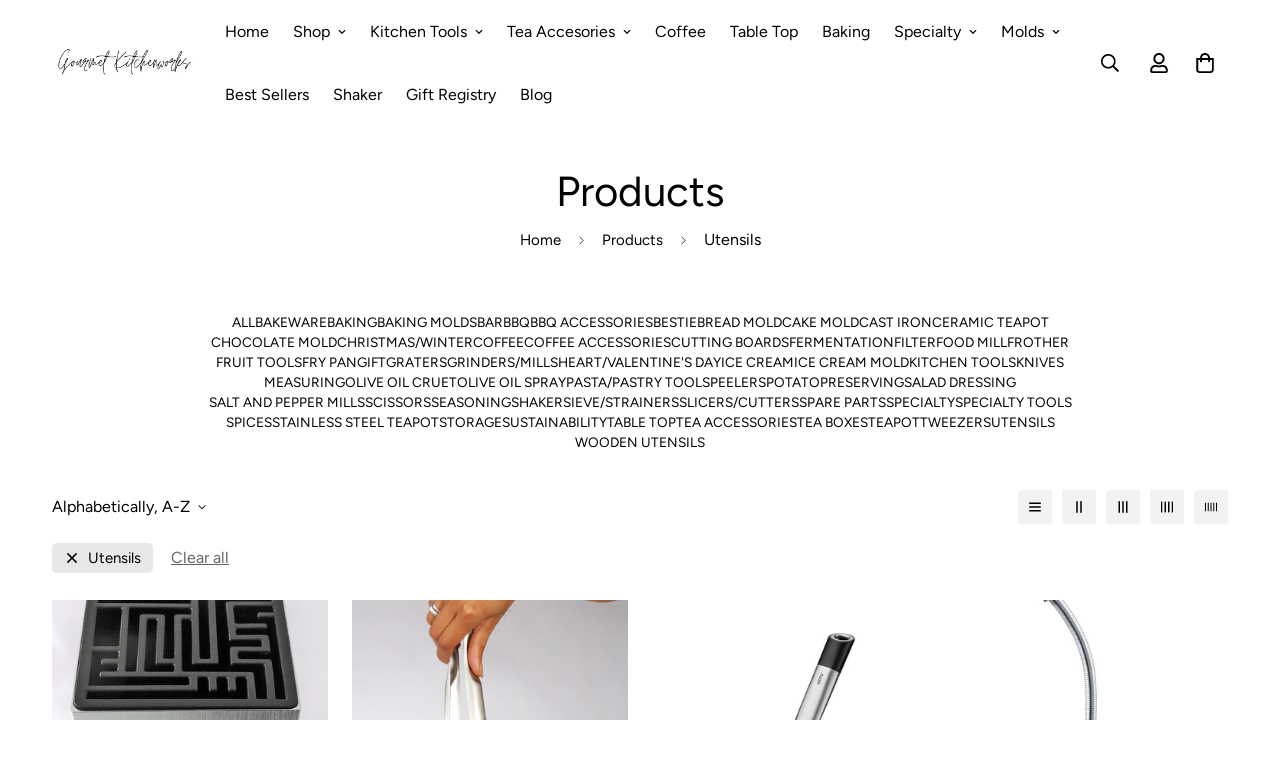

--- FILE ---
content_type: text/javascript; charset=utf-8
request_url: https://gourmetkitchenworks.com/products/amaze-knife-block.js
body_size: -125
content:
{"id":7639839408369,"title":"Amaze Knife Block","handle":"amaze-knife-block","description":"Aluminum Knife Block - perfect for keeping knives free of germs! Instead of wood that can harbor mold and bacteria, this knife block keeps the knives suspended in air!  It is sleek and modern!  The perfect addition to any kitchen. Not suitable for 10\" or greater length knives.","published_at":"2022-04-19T13:59:28-05:00","created_at":"2022-04-19T13:59:26-05:00","vendor":"Gourmet Kitchenworks","type":"","tags":["Slicers\/Cutters","Specialty","Specialty Tools","Table Top","Utensils"],"price":5000,"price_min":5000,"price_max":5000,"available":true,"price_varies":false,"compare_at_price":null,"compare_at_price_min":0,"compare_at_price_max":0,"compare_at_price_varies":false,"variants":[{"id":42710837264625,"title":"Default Title","option1":"Default Title","option2":null,"option3":null,"sku":"4368","requires_shipping":true,"taxable":true,"featured_image":null,"available":true,"name":"Amaze Knife Block","public_title":null,"options":["Default Title"],"price":5000,"weight":0,"compare_at_price":null,"inventory_management":"shopify","barcode":"","requires_selling_plan":false,"selling_plan_allocations":[]}],"images":["\/\/cdn.shopify.com\/s\/files\/1\/0420\/0726\/5434\/products\/amaze1.jpg?v=1650394767","\/\/cdn.shopify.com\/s\/files\/1\/0420\/0726\/5434\/products\/anaze1.jpg?v=1650394768","\/\/cdn.shopify.com\/s\/files\/1\/0420\/0726\/5434\/products\/Amaze2.jpg?v=1650394769"],"featured_image":"\/\/cdn.shopify.com\/s\/files\/1\/0420\/0726\/5434\/products\/amaze1.jpg?v=1650394767","options":[{"name":"Title","position":1,"values":["Default Title"]}],"url":"\/products\/amaze-knife-block","media":[{"alt":null,"id":29648038822129,"position":1,"preview_image":{"aspect_ratio":0.735,"height":2829,"width":2079,"src":"https:\/\/cdn.shopify.com\/s\/files\/1\/0420\/0726\/5434\/products\/amaze1.jpg?v=1650394767"},"aspect_ratio":0.735,"height":2829,"media_type":"image","src":"https:\/\/cdn.shopify.com\/s\/files\/1\/0420\/0726\/5434\/products\/amaze1.jpg?v=1650394767","width":2079},{"alt":null,"id":29648038854897,"position":2,"preview_image":{"aspect_ratio":0.75,"height":4896,"width":3672,"src":"https:\/\/cdn.shopify.com\/s\/files\/1\/0420\/0726\/5434\/products\/anaze1.jpg?v=1650394768"},"aspect_ratio":0.75,"height":4896,"media_type":"image","src":"https:\/\/cdn.shopify.com\/s\/files\/1\/0420\/0726\/5434\/products\/anaze1.jpg?v=1650394768","width":3672},{"alt":null,"id":29648038887665,"position":3,"preview_image":{"aspect_ratio":0.788,"height":3647,"width":2873,"src":"https:\/\/cdn.shopify.com\/s\/files\/1\/0420\/0726\/5434\/products\/Amaze2.jpg?v=1650394769"},"aspect_ratio":0.788,"height":3647,"media_type":"image","src":"https:\/\/cdn.shopify.com\/s\/files\/1\/0420\/0726\/5434\/products\/Amaze2.jpg?v=1650394769","width":2873}],"requires_selling_plan":false,"selling_plan_groups":[]}

--- FILE ---
content_type: text/javascript
request_url: https://gourmetkitchenworks.com/cdn/shop/t/4/assets/footer.min.js?v=118816870967482852621719499825
body_size: 2625
content:
(()=>{var t={3578:(t,e,o)=>{var n=o(3745),i=o(2178).each;function s(t,e){this.query=t,this.isUnconditional=e,this.handlers=[],this.mql=window.matchMedia(t);var o=this;this.listener=function(t){o.mql=t.currentTarget||t,o.assess()},this.mql.addListener(this.listener)}s.prototype={constuctor:s,addHandler:function(t){var e=new n(t);this.handlers.push(e),this.matches()&&e.on()},removeHandler:function(t){var e=this.handlers;i(e,(function(o,n){if(o.equals(t))return o.destroy(),!e.splice(n,1)}))},matches:function(){return this.mql.matches||this.isUnconditional},clear:function(){i(this.handlers,(function(t){t.destroy()})),this.mql.removeListener(this.listener),this.handlers.length=0},assess:function(){var t=this.matches()?"on":"off";i(this.handlers,(function(e){e[t]()}))}},t.exports=s},6779:(t,e,o)=>{var n=o(3578),i=o(2178),s=i.each,r=i.isFunction,c=i.isArray;function l(){if(!window.matchMedia)throw new Error("matchMedia not present, legacy browsers require a polyfill");this.queries={},this.browserIsIncapable=!window.matchMedia("only all").matches}l.prototype={constructor:l,register:function(t,e,o){var i=this.queries,l=o&&this.browserIsIncapable;return i[t]||(i[t]=new n(t,l)),r(e)&&(e={match:e}),c(e)||(e=[e]),s(e,(function(e){r(e)&&(e={match:e}),i[t].addHandler(e)})),this},unregister:function(t,e){var o=this.queries[t];return o&&(e?o.removeHandler(e):(o.clear(),delete this.queries[t])),this}},t.exports=l},3745:t=>{function e(t){this.options=t,!t.deferSetup&&this.setup()}e.prototype={constructor:e,setup:function(){this.options.setup&&this.options.setup(),this.initialised=!0},on:function(){!this.initialised&&this.setup(),this.options.match&&this.options.match()},off:function(){this.options.unmatch&&this.options.unmatch()},destroy:function(){this.options.destroy?this.options.destroy():this.off()},equals:function(t){return this.options===t||this.options.match===t}},t.exports=e},2178:t=>{t.exports={isFunction:function(t){return"function"==typeof t},isArray:function(t){return"[object Array]"===Object.prototype.toString.apply(t)},each:function(t,e){for(var o=0,n=t.length;o<n&&!1!==e(t[o],o);o++);}}},1179:(t,e,o)=>{var n=o(6779);t.exports=new n}},e={};function o(n){var i=e[n];if(void 0!==i)return i.exports;var s=e[n]={exports:{}};return t[n](s,s.exports,o),s.exports}o.n=t=>{var e=t&&t.__esModule?()=>t.default:()=>t;return o.d(e,{a:e}),e},o.d=(t,e)=>{for(var n in e)o.o(e,n)&&!o.o(t,n)&&Object.defineProperty(t,n,{enumerable:!0,get:e[n]})},o.o=(t,e)=>Object.prototype.hasOwnProperty.call(t,e),(()=>{"use strict";var t="data-section-id";function e(e,o){this.container=function(e){if(!(e instanceof Element))throw new TypeError("Theme Sections: Attempted to load section. The section container provided is not a DOM element.");if(null===e.getAttribute(t))throw new Error("Theme Sections: The section container provided does not have an id assigned to the "+t+" attribute.");return e}(e),this.id=e.getAttribute(t),this.extensions=[],Object.assign(this,function(t){if(void 0!==t&&"object"!=typeof t||null===t)throw new TypeError("Theme Sections: The properties object provided is not a valid");return t}(o)),this.onLoad()}e.prototype={onLoad:Function.prototype,onUnload:Function.prototype,onSelect:Function.prototype,onDeselect:Function.prototype,onBlockSelect:Function.prototype,onBlockDeselect:Function.prototype,extend:function(t){this.extensions.push(t);var e=Object.assign({},t);delete e.init,Object.assign(this,e),"function"==typeof t.init&&t.init.apply(this)}},"function"!=typeof Object.assign&&Object.defineProperty(Object,"assign",{value:function(t){if(null==t)throw new TypeError("Cannot convert undefined or null to object");for(var e=Object(t),o=1;o<arguments.length;o++){var n=arguments[o];if(null!=n)for(var i in n)Object.prototype.hasOwnProperty.call(n,i)&&(e[i]=n[i])}return e},writable:!0,configurable:!0});var n="data-section-type",i="data-section-id";window.Shopify=window.Shopify||{},window.Shopify.theme=window.Shopify.theme||{},window.Shopify.theme.sections=window.Shopify.theme.sections||{};var s=window.Shopify.theme.sections.registered=window.Shopify.theme.sections.registered||{},r=window.Shopify.theme.sections.instances=window.Shopify.theme.sections.instances||[];function c(t,e){t=u(t),void 0===e&&(e=document.querySelectorAll("["+n+"]")),e=d(e),t.forEach((function(t){var o=s[t];void 0!==o&&(e=e.filter((function(e){return!(l(e).length>0)&&(null!==e.getAttribute(n)&&(e.getAttribute(n)!==t||(r.push(new o(e)),!1)))})))}))}function l(t){var e=[];if(NodeList.prototype.isPrototypeOf(t)||Array.isArray(t))var o=t[0];if(t instanceof Element||o instanceof Element)d(t).forEach((function(t){e=e.concat(r.filter((function(e){return e.container===t})))}));else if("string"==typeof t||"string"==typeof o){u(t).forEach((function(t){e=e.concat(r.filter((function(e){return e.type===t})))}))}return e}function a(t){for(var e,o=0;o<r.length;o++)if(r[o].id===t){e=r[o];break}return e}function u(t){return"*"===t?t=Object.keys(s):"string"==typeof t?t=[t]:t.constructor===e?t=[t.prototype.type]:Array.isArray(t)&&t[0].constructor===e&&(t=t.map((function(t){return t.prototype.type}))),t=t.map((function(t){return t.toLowerCase()}))}function d(t){return NodeList.prototype.isPrototypeOf(t)&&t.length>0?t=Array.prototype.slice.call(t):NodeList.prototype.isPrototypeOf(t)&&0===t.length||null===t?t=[]:!Array.isArray(t)&&t instanceof Element&&(t=[t]),t}function h(t){return h="function"==typeof Symbol&&"symbol"==typeof Symbol.iterator?function(t){return typeof t}:function(t){return t&&"function"==typeof Symbol&&t.constructor===Symbol&&t!==Symbol.prototype?"symbol":typeof t},h(t)}function p(t){var e=function(t,e){if("object"!==h(t)||null===t)return t;var o=t[Symbol.toPrimitive];if(void 0!==o){var n=o.call(t,e||"default");if("object"!==h(n))return n;throw new TypeError("@@toPrimitive must return a primitive value.")}return("string"===e?String:Number)(t)}(t,"string");return"symbol"===h(e)?e:String(e)}function f(t,e,o){return(e=p(e))in t?Object.defineProperty(t,e,{value:o,enumerable:!0,configurable:!0,writable:!0}):t[e]=o,t}window.Shopify.designMode&&(document.addEventListener("shopify:section:load",(function(t){var e=t.detail.sectionId,o=t.target.querySelector("["+i+'="'+e+'"]');null!==o&&c(o.getAttribute(n),o)})),document.addEventListener("shopify:section:unload",(function(t){var e=t.detail.sectionId,o=t.target.querySelector("["+i+'="'+e+'"]');"object"==typeof l(o)[0]&&l(o).forEach((function(t){var e=r.map((function(t){return t.id})).indexOf(t.id);r.splice(e,1),t.onUnload()}))})),document.addEventListener("shopify:section:select",(function(t){var e=a(t.detail.sectionId);"object"==typeof e&&e.onSelect(t)})),document.addEventListener("shopify:section:deselect",(function(t){var e=a(t.detail.sectionId);"object"==typeof e&&e.onDeselect(t)})),document.addEventListener("shopify:block:select",(function(t){var e=a(t.detail.sectionId);"object"==typeof e&&e.onBlockSelect(t)})),document.addEventListener("shopify:block:deselect",(function(t){var e=a(t.detail.sectionId);"object"==typeof e&&e.onBlockDeselect(t)})));const y=t=>{let{context:e=document.documentElement,event:o="click",selector:n,handler:i,capture:s=!1}=t;const r=function(t){for(let e=t.target;e&&e!==this;e=e.parentNode)if(e.matches(n)){i.call(e,t,e);break}};return e.addEventListener(o,r,s),()=>{e.removeEventListener(o,r,s)}};class v{constructor(t){let e=arguments.length>1&&void 0!==arguments[1]?arguments[1]:this.defaultOptions;f(this,"defaultOptions",{presetContentHeight:!1,duration:300,callback:()=>{}}),f(this,"selectors",{items:[".sf__accordion-item"],buttons:[".sf__accordion-button"],contents:[".sf__accordion-content"]}),f(this,"openClass","open"),f(this,"initClass","acc-initialized"),f(this,"removeEvents",null),f(this,"destroy",(()=>{this.removeEvents(),window.removeEventListener("resize",this.debouncedSetContentHeight)})),f(this,"setContentOpacity",(()=>{this.domNodes.contents.forEach((t=>t.style.opacity=1))})),f(this,"setItemOverflowState",(()=>{var t,e;null===(t=this.domNodes)||void 0===t||null===(e=t.items)||void 0===e||e.forEach(((t,e)=>{var o,n,i,s,r,c;let l=null===(o=this.domNodes)||void 0===o||null===(n=o.contents)||void 0===n?void 0:n[e];const a=null!=t&&null!==(i=t.classList)&&void 0!==i&&null!==(s=i.contains)&&void 0!==s&&s.call(i,this.openClass)?"remove":"add";null==l||null===(r=l.classList)||void 0===r||null===(c=r[a])||void 0===c||c.call(r,"overflow-hidden")}))})),f(this,"setContentHeight",(()=>{this.domNodes=queryDomNodes(this.selectors,this.container);const{items:t,contents:e}=this.domNodes;t.forEach(((t,o)=>{var n,i;let s=(null==e?void 0:e[o]).querySelectorAll("img");if(null!=t&&t.classList.contains(this.openClass)){var r,c,l;null==t||null===(r=t.style)||void 0===r||r.setProperty("--content-max-height","auto");const n=null==e||null===(c=e[o])||void 0===c?void 0:c.scrollHeight;null==t||null===(l=t.style)||void 0===l||l.setProperty("--content-max-height",`${n}px`),s.length>0&&s.forEach((t=>{t.setAttribute("loading","lazy"),t.setAttribute("width",t.width),t.setAttribute("height",t.height),t.setAttribute("src",`${t.src}&width=${t.width+100}`)}))}else{var a;null==t||null===(a=t.style)||void 0===a||a.setProperty("--content-max-height",0)}null==e||null===(n=e[o])||void 0===n||null===(i=n.classList)||void 0===i||i.add("max-height-set")})),this.setItemOverflowState(),this.setContentOpacity()})),f(this,"toggle",(t=>{var e,o,n,i,s,r,c,l,a;const u=null===(e=this.domNodes)||void 0===e||null===(o=e.items)||void 0===o?void 0:o[t],d=null===(n=this.domNodes)||void 0===n||null===(i=n.contents)||void 0===i?void 0:i[t],h=null==u||null===(s=u.classList)||void 0===s?void 0:s.contains(this.openClass);let p=d.querySelectorAll("img");null==u||null===(r=u.classList)||void 0===r||r.toggle(this.openClass);const f=h?0:null===(c=this.domNodes)||void 0===c||null===(l=c.contents)||void 0===l||null===(a=l[t])||void 0===a?void 0:a.scrollHeight;var y;(null==u||u.style.setProperty("--content-max-height",`${f}px`),p.length>0&&p.forEach((t=>{t.setAttribute("loading","lazy"),t.setAttribute("width",t.width),t.setAttribute("height",t.height),t.setAttribute("src",`${t.src}&width=${t.width+100}`)})),h)?null==d||null===(y=d.classList)||void 0===y||y.add("overflow-hidden"):setTimeout((()=>{var t;null==d||null===(t=d.classList)||void 0===t||t.remove("overflow-hidden")}),350)})),t&&!t.classList.contains(this.initClass)&&(this.container=t,this.domNodes=queryDomNodes(this.selectors,this.container),this.options=Object.assign({},this.defaultOptions,e),this.debouncedSetContentHeight=debounce(this.setContentHeight.bind(this),300),this.init())}init(){var t,e;null===(t=this.container)||void 0===t||null===(e=t.style)||void 0===e||e.setProperty("--duration",` ${this.options.duration}ms`),this.removeEvents=y({context:this.container,selector:this.selectors.buttons[0],handler:(t,e)=>{e.classList.add("pointer-events-none");const o=this.domNodes.buttons.indexOf(e);this.toggle(o),setTimeout((()=>{e.classList.remove("pointer-events-none")}),350)}}),this.options.presetContentHeight?window.requestAnimationFrame(this.setContentHeight):(this.setItemOverflowState(),this.setContentOpacity()),window.addEventListener("resize",this.debouncedSetContentHeight),"function"==typeof this.options.callback&&this.options.callback(),this.container.classList.add(this.initClass)}}var m=o(1179),g=o.n(m);!function(t,o){if("string"!=typeof t)throw new TypeError("Theme Sections: The first argument for .register must be a string that specifies the type of the section being registered");if(void 0!==s[t])throw new Error('Theme Sections: A section of type "'+t+'" has already been registered. You cannot register the same section type twice');function n(t){e.call(this,t,o)}n.constructor=e,n.prototype=Object.create(e.prototype),n.prototype.type=t,s[t]=n}("footer",{onLoad:function(){g().register("screen and (max-width: 767px)",{match:()=>{var t;const e=null==this||null===(t=this.container)||void 0===t?void 0:t.querySelector(".sf-footer__accordion");e&&(this.acc=new v(e,{presetContentHeight:!0}))}})}}),c("footer")})()})();

--- FILE ---
content_type: text/javascript; charset=utf-8
request_url: https://gourmetkitchenworks.com/products/blanching-spoon-baseline-29107.js
body_size: 120
content:
{"id":5846792011930,"title":"Blanching spoon BASELINE  29107","handle":"blanching-spoon-baseline-29107","description":"\u003cp data-mce-fragment=\"1\"\u003eAlways in use in the kitchen routine: the measuring spoon. Practical, robust, durable and indispensable. Its wide stainless steel mesh strains the contents quickly\u003c\/p\u003e\n\u003cul data-mce-fragment=\"1\"\u003e\n\u003cli data-mce-fragment=\"1\"\u003estainless steel mesh strains contents quickly\u003c\/li\u003e\n\u003cli data-mce-fragment=\"1\"\u003ehangs on the kitchen rail\u003c\/li\u003e\n\u003cli data-mce-fragment=\"1\"\u003eL 12,3 cm, W 7,1 cm, H 36,3 cm\u003c\/li\u003e\n\u003cli data-mce-fragment=\"1\"\u003ehigh-grade stainless steel\u003c\/li\u003e\n\u003cli data-mce-fragment=\"1\"\u003edishwasher safe\u003c\/li\u003e\n\u003c\/ul\u003e\n\u003cp\u003e\u003cspan data-mce-fragment=\"1\"\u003eThis blanching spoon features a wide stainless steel mesh to strain liquids off quickly. Ideal for instantly plunging vegetables into ice-cold water to retain their fresh color. Made of robust stainless steel and designed to be hung on the kitchen rail, the blanching spoon is a practical kitchen assistant for daily use which should be in every kitchen.\u003c\/span\u003e\u003c\/p\u003e\n\u003cp\u003e \u003c\/p\u003e\n\u003cp\u003e\u003ca href=\"https:\/\/gourmetkitchenworks.com\/pages\/guarantees?_pos=1\u0026amp;_sid=3b64b3611\u0026amp;_ss=r\"\u003e\u003cspan data-mce-fragment=\"1\"\u003e\u003cimg alt=\"\" src=\"https:\/\/cdn.shopify.com\/s\/files\/1\/0420\/0726\/5434\/files\/5-year-garanty_82x90_002_100x100.jpg?v=1602781698\"\u003e\u003c\/span\u003e\u003c\/a\u003e\u003c\/p\u003e","published_at":"2020-10-15T13:37:24-05:00","created_at":"2020-10-15T12:38:19-05:00","vendor":"GEFU","type":"","tags":["Utensils"],"price":3995,"price_min":3995,"price_max":3995,"available":true,"price_varies":false,"compare_at_price":null,"compare_at_price_min":0,"compare_at_price_max":0,"compare_at_price_varies":false,"variants":[{"id":36754726289562,"title":"Default Title","option1":"Default Title","option2":null,"option3":null,"sku":"29107","requires_shipping":true,"taxable":true,"featured_image":null,"available":true,"name":"Blanching spoon BASELINE  29107","public_title":null,"options":["Default Title"],"price":3995,"weight":312,"compare_at_price":null,"inventory_management":"shopify","barcode":"","requires_selling_plan":false,"selling_plan_allocations":[]}],"images":["\/\/cdn.shopify.com\/s\/files\/1\/0420\/0726\/5434\/products\/29107-gefu-blanchierheber-baseline-01.jpg?v=1602783500"],"featured_image":"\/\/cdn.shopify.com\/s\/files\/1\/0420\/0726\/5434\/products\/29107-gefu-blanchierheber-baseline-01.jpg?v=1602783500","options":[{"name":"Title","position":1,"values":["Default Title"]}],"url":"\/products\/blanching-spoon-baseline-29107","media":[{"alt":null,"id":11835284881562,"position":1,"preview_image":{"aspect_ratio":0.667,"height":1200,"width":800,"src":"https:\/\/cdn.shopify.com\/s\/files\/1\/0420\/0726\/5434\/products\/29107-gefu-blanchierheber-baseline-01.jpg?v=1602783500"},"aspect_ratio":0.667,"height":1200,"media_type":"image","src":"https:\/\/cdn.shopify.com\/s\/files\/1\/0420\/0726\/5434\/products\/29107-gefu-blanchierheber-baseline-01.jpg?v=1602783500","width":800}],"requires_selling_plan":false,"selling_plan_groups":[]}

--- FILE ---
content_type: text/javascript; charset=utf-8
request_url: https://gourmetkitchenworks.com/products/cheese-slicer-primeline.js
body_size: 576
content:
{"id":5624297914522,"title":"Cheese Slicer 29217","handle":"cheese-slicer-primeline","description":"\u003cp\u003eUse this cheese slicer to effortlessly and quickly produce Parmesan flakes or evenly sliced Gruyère. Also suitable for chocolate!\u003c\/p\u003e\n\u003cp\u003e- For hard and semi-hard cheese\u003cbr\u003e - Ergonomically shaped handle\u003cbr\u003e - L 7,5 cm, W 2,9 cm, H 22,8 cm\u003cbr\u003e - High-grade stainless steel \/ plastic\u003cbr\u003e - Dishwasher safe\u003c\/p\u003e\n\u003cp\u003e\u003ca href=\"https:\/\/gourmetkitchenworks.com\/pages\/guarantees?_pos=1\u0026amp;_sid=3b64b3611\u0026amp;_ss=r\"\u003e\u003cimg alt=\"\" src=\"https:\/\/cdn.shopify.com\/s\/files\/1\/0420\/0726\/5434\/files\/20-year.garanty_100x100.jpg?v=1602778985\"\u003e\u003c\/a\u003e\u003c\/p\u003e","published_at":"2020-08-14T16:35:35-05:00","created_at":"2020-08-14T16:35:35-05:00","vendor":"GEFU","type":"Slicers","tags":["Slicers\/Cutters","Utensils"],"price":1995,"price_min":1995,"price_max":1995,"available":true,"price_varies":false,"compare_at_price":null,"compare_at_price_min":0,"compare_at_price_max":0,"compare_at_price_varies":false,"variants":[{"id":35746882388122,"title":"Default Title","option1":"Default Title","option2":null,"option3":null,"sku":"29217","requires_shipping":true,"taxable":true,"featured_image":null,"available":true,"name":"Cheese Slicer 29217","public_title":null,"options":["Default Title"],"price":1995,"weight":255,"compare_at_price":null,"inventory_management":"shopify","barcode":"4006664292177","requires_selling_plan":false,"selling_plan_allocations":[]}],"images":["\/\/cdn.shopify.com\/s\/files\/1\/0420\/0726\/5434\/products\/29217-gefu-kaesehobel-primeline-01.jpg?v=1597440935"],"featured_image":"\/\/cdn.shopify.com\/s\/files\/1\/0420\/0726\/5434\/products\/29217-gefu-kaesehobel-primeline-01.jpg?v=1597440935","options":[{"name":"Title","position":1,"values":["Default Title"]}],"url":"\/products\/cheese-slicer-primeline","media":[{"alt":null,"id":10777106808986,"position":1,"preview_image":{"aspect_ratio":0.667,"height":1800,"width":1200,"src":"https:\/\/cdn.shopify.com\/s\/files\/1\/0420\/0726\/5434\/products\/29217-gefu-kaesehobel-primeline-01.jpg?v=1597440935"},"aspect_ratio":0.667,"height":1800,"media_type":"image","src":"https:\/\/cdn.shopify.com\/s\/files\/1\/0420\/0726\/5434\/products\/29217-gefu-kaesehobel-primeline-01.jpg?v=1597440935","width":1200}],"requires_selling_plan":false,"selling_plan_groups":[]}

--- FILE ---
content_type: text/javascript; charset=utf-8
request_url: https://gourmetkitchenworks.com/products/apple-corer-primeline.js
body_size: -47
content:
{"id":5624297947290,"title":"Apple Corer 29218","handle":"apple-corer-primeline","description":"\u003cp\u003eThis apple corer cores apples and pears cleanly and quickly. The serrated cutting edge glides effortlessly into fruit flesh and removes fruit cores. Essential when baking apples but also for pears filled with cranberries, for example with wild game meat.\u003c\/p\u003e\n\u003cp\u003e- Serrated cutting edge for effortless coring\u003cbr\u003e - 2,0 cm, L 2,2 cm, W 2,4 cm, H 22,8 cm\u003cbr\u003e - High-grade stainless steel \/ plastic\u003cbr\u003e - Dishwasher safe\u003c\/p\u003e\n\u003cp\u003e\u003ca href=\"https:\/\/gourmetkitchenworks.com\/pages\/guarantees?_pos=1\u0026amp;_sid=3b64b3611\u0026amp;_ss=r\"\u003e\u003cimg alt=\"\" src=\"https:\/\/cdn.shopify.com\/s\/files\/1\/0420\/0726\/5434\/files\/20-year.garanty_100x100.jpg?v=1602778985\"\u003e\u003c\/a\u003e\u003c\/p\u003e","published_at":"2020-08-14T16:35:37-05:00","created_at":"2020-08-14T16:35:37-05:00","vendor":"GEFU","type":"Fruit Tools","tags":["Fruit Tools","Utensils"],"price":1995,"price_min":1995,"price_max":1995,"available":true,"price_varies":false,"compare_at_price":null,"compare_at_price_min":0,"compare_at_price_max":0,"compare_at_price_varies":false,"variants":[{"id":35746882420890,"title":"Default Title","option1":"Default Title","option2":null,"option3":null,"sku":"29218","requires_shipping":true,"taxable":true,"featured_image":null,"available":true,"name":"Apple Corer 29218","public_title":null,"options":["Default Title"],"price":1995,"weight":255,"compare_at_price":null,"inventory_management":"shopify","barcode":"4006664292184","requires_selling_plan":false,"selling_plan_allocations":[]}],"images":["\/\/cdn.shopify.com\/s\/files\/1\/0420\/0726\/5434\/products\/29218-gefu-apfelentkerner-primeline-01.jpg?v=1597440937"],"featured_image":"\/\/cdn.shopify.com\/s\/files\/1\/0420\/0726\/5434\/products\/29218-gefu-apfelentkerner-primeline-01.jpg?v=1597440937","options":[{"name":"Title","position":1,"values":["Default Title"]}],"url":"\/products\/apple-corer-primeline","media":[{"alt":null,"id":10777106972826,"position":1,"preview_image":{"aspect_ratio":0.667,"height":1800,"width":1200,"src":"https:\/\/cdn.shopify.com\/s\/files\/1\/0420\/0726\/5434\/products\/29218-gefu-apfelentkerner-primeline-01.jpg?v=1597440937"},"aspect_ratio":0.667,"height":1800,"media_type":"image","src":"https:\/\/cdn.shopify.com\/s\/files\/1\/0420\/0726\/5434\/products\/29218-gefu-apfelentkerner-primeline-01.jpg?v=1597440937","width":1200}],"requires_selling_plan":false,"selling_plan_groups":[]}

--- FILE ---
content_type: text/javascript; charset=utf-8
request_url: https://gourmetkitchenworks.com/products/baster-for-roasting.js
body_size: 664
content:
{"id":5545246785690,"title":"Baster for Roasting 21710","handle":"baster-for-roasting","description":"\u003cp\u003eGravy or marinades ensure an incomparable tender spicy meat. With the baster for roasting, delicious meat dishes can be brilliantly be refined.\u003c\/p\u003e\n\u003cp\u003e- Marinades\/roasting juices are drawn up easily by means of the pipette function\u003cbr\u003e - Scale on the baster for precise dosing\u003cbr\u003e - Incl. cleaning brush\u003cbr\u003e - L 28,0 cm, W 6,1 cm, H 5,9 cm\u003cbr\u003e - Plastic\u003cbr\u003e - Dishwasher safe\u003c\/p\u003e\n\u003cp\u003e\u003ca href=\"https:\/\/gourmetkitchenworks.com\/pages\/guarantees?_pos=1\u0026amp;_sid=3b64b3611\u0026amp;_ss=r\"\u003e\u003cimg alt=\"\" src=\"https:\/\/cdn.shopify.com\/s\/files\/1\/0420\/0726\/5434\/files\/5-year-garanty_82x90_100x100_54c11a5d-659a-4ffa-8a82-629a325fc92b_480x480.jpg?v=1630716120\"\u003e\u003c\/a\u003e\u003c\/p\u003e","published_at":"2020-07-27T09:27:53-05:00","created_at":"2020-07-27T09:27:53-05:00","vendor":"GEFU","type":"Utensils","tags":["Utensils"],"price":3495,"price_min":3495,"price_max":3495,"available":true,"price_varies":false,"compare_at_price":null,"compare_at_price_min":0,"compare_at_price_max":0,"compare_at_price_varies":false,"variants":[{"id":35409141694618,"title":"Default Title","option1":"Default Title","option2":null,"option3":null,"sku":"21710","requires_shipping":true,"taxable":true,"featured_image":null,"available":true,"name":"Baster for Roasting 21710","public_title":null,"options":["Default Title"],"price":3495,"weight":136,"compare_at_price":null,"inventory_management":"shopify","barcode":"4006664217101","requires_selling_plan":false,"selling_plan_allocations":[]}],"images":["\/\/cdn.shopify.com\/s\/files\/1\/0420\/0726\/5434\/products\/21710_Bratenspritze_Freisteller_GEFU.jpg?v=1595860073","\/\/cdn.shopify.com\/s\/files\/1\/0420\/0726\/5434\/products\/21710_Bratenspritze_Ambiente_GEFU.jpg?v=1595860073"],"featured_image":"\/\/cdn.shopify.com\/s\/files\/1\/0420\/0726\/5434\/products\/21710_Bratenspritze_Freisteller_GEFU.jpg?v=1595860073","options":[{"name":"Title","position":1,"values":["Default Title"]}],"url":"\/products\/baster-for-roasting","media":[{"alt":null,"id":10424478859418,"position":1,"preview_image":{"aspect_ratio":1.584,"height":3228,"width":5112,"src":"https:\/\/cdn.shopify.com\/s\/files\/1\/0420\/0726\/5434\/products\/21710_Bratenspritze_Freisteller_GEFU.jpg?v=1595860073"},"aspect_ratio":1.584,"height":3228,"media_type":"image","src":"https:\/\/cdn.shopify.com\/s\/files\/1\/0420\/0726\/5434\/products\/21710_Bratenspritze_Freisteller_GEFU.jpg?v=1595860073","width":5112},{"alt":null,"id":10424478892186,"position":2,"preview_image":{"aspect_ratio":1.33,"height":3804,"width":5058,"src":"https:\/\/cdn.shopify.com\/s\/files\/1\/0420\/0726\/5434\/products\/21710_Bratenspritze_Ambiente_GEFU.jpg?v=1595860073"},"aspect_ratio":1.33,"height":3804,"media_type":"image","src":"https:\/\/cdn.shopify.com\/s\/files\/1\/0420\/0726\/5434\/products\/21710_Bratenspritze_Ambiente_GEFU.jpg?v=1595860073","width":5058}],"requires_selling_plan":false,"selling_plan_groups":[]}

--- FILE ---
content_type: text/javascript; charset=utf-8
request_url: https://gourmetkitchenworks.com/products/bell-corkscrew-degusto.js
body_size: 371
content:
{"id":8409093669105,"title":"Bell Corkscrew DEGUSTO","handle":"bell-corkscrew-degusto","description":"\u003cdiv class=\"product-detail-description-text mb-0\" itemprop=\"description\" _mstvisible=\"3\"\u003e\n\u003cspan _mstmutation=\"1\" _msttexthash=\"381205201\" _msthash=\"177\" _mstvisible=\"4\"\u003eWith the bell corkscrew, wine bottles can be opened gently in no time at all, both with natural and plastic corks. A simple and energy-saving application is made possible by the coated, sharp spindle and turning in only one direction. • Automatic opening mechanism for energy-saving application\u003cbr _mstmutation=\"1\" _istranslated=\"1\"\u003e• Sharp spindle with non-stick Teflon coating\u003cbr _mstmutation=\"1\" _istranslated=\"1\"\u003e• Self-pulling effect • Optimal positioning on the neck of the bottle This combines an elegant, matt chrome-plated look with high practical value: whether natural or plastic corks, the Teflon-coated spindle slides in and out again effortlessly. By turning exclusively in one direction, the handling of the bell corkscrew is very easy - so wine bottles can be uncorked quickly with little effort.\u003c\/span\u003e\n\u003cp _mstvisible=\"4\"\u003e \u003c\/p\u003e\n\u003cp _mstvisible=\"4\"\u003e \u003c\/p\u003e\n\u003c\/div\u003e\n\u003cdiv _mstvisible=\"3\"\u003e\n\u003cul _mstvisible=\"4\"\u003e\n\u003cli _msttexthash=\"845455\" _msthash=\"178\" _mstvisible=\"5\"\u003eMaterials: die-cast zinc \/ plastic\u003c\/li\u003e\n\u003cli _msttexthash=\"350766\" _msthash=\"179\" _mstvisible=\"5\"\u003eNot dishwasher safe\u003c\/li\u003e\n\u003cli _msttexthash=\"702429\" _msthash=\"180\" _mstvisible=\"5\"\u003eDimensions (L\/W\/H in cm): 7 x 3.5 x 14.5\u003c\/li\u003e\n\u003cli _msttexthash=\"232661\" _msthash=\"181\" _mstvisible=\"5\"\u003eWeight (in kg): 0.2\u003c\/li\u003e\n\u003c\/ul\u003e\n\u003c\/div\u003e\n\u003c!----\u003e","published_at":"2024-06-12T14:45:49-05:00","created_at":"2024-06-12T14:45:49-05:00","vendor":"GEFU","type":"Bar","tags":["Bar","Utensils"],"price":4995,"price_min":4995,"price_max":4995,"available":true,"price_varies":false,"compare_at_price":null,"compare_at_price_min":0,"compare_at_price_max":0,"compare_at_price_varies":false,"variants":[{"id":45070252343537,"title":"Default Title","option1":"Default Title","option2":null,"option3":null,"sku":"15480","requires_shipping":true,"taxable":true,"featured_image":null,"available":true,"name":"Bell Corkscrew DEGUSTO","public_title":null,"options":["Default Title"],"price":4995,"weight":680,"compare_at_price":null,"inventory_management":"shopify","barcode":"4006664154802","requires_selling_plan":false,"selling_plan_allocations":[]}],"images":["\/\/cdn.shopify.com\/s\/files\/1\/0420\/0726\/5434\/files\/15480-GEFU-Glockenkorkenzieher-DEGUSTO-01_1920x1920_0f5c0fc7-a204-45ed-99b3-eeb078536e9f.jpg?v=1718221451","\/\/cdn.shopify.com\/s\/files\/1\/0420\/0726\/5434\/files\/15480-GEFU-Glockenkorkenzieher-DEGUSTO-02_1920x1920_7c03c8f5-5db1-4487-ab96-acb194722aab.jpg?v=1718221463"],"featured_image":"\/\/cdn.shopify.com\/s\/files\/1\/0420\/0726\/5434\/files\/15480-GEFU-Glockenkorkenzieher-DEGUSTO-01_1920x1920_0f5c0fc7-a204-45ed-99b3-eeb078536e9f.jpg?v=1718221451","options":[{"name":"Title","position":1,"values":["Default Title"]}],"url":"\/products\/bell-corkscrew-degusto","media":[{"alt":null,"id":34075154678001,"position":1,"preview_image":{"aspect_ratio":0.898,"height":1200,"width":1078,"src":"https:\/\/cdn.shopify.com\/s\/files\/1\/0420\/0726\/5434\/files\/15480-GEFU-Glockenkorkenzieher-DEGUSTO-01_1920x1920_0f5c0fc7-a204-45ed-99b3-eeb078536e9f.jpg?v=1718221451"},"aspect_ratio":0.898,"height":1200,"media_type":"image","src":"https:\/\/cdn.shopify.com\/s\/files\/1\/0420\/0726\/5434\/files\/15480-GEFU-Glockenkorkenzieher-DEGUSTO-01_1920x1920_0f5c0fc7-a204-45ed-99b3-eeb078536e9f.jpg?v=1718221451","width":1078},{"alt":null,"id":34075155661041,"position":2,"preview_image":{"aspect_ratio":1.5,"height":800,"width":1200,"src":"https:\/\/cdn.shopify.com\/s\/files\/1\/0420\/0726\/5434\/files\/15480-GEFU-Glockenkorkenzieher-DEGUSTO-02_1920x1920_7c03c8f5-5db1-4487-ab96-acb194722aab.jpg?v=1718221463"},"aspect_ratio":1.5,"height":800,"media_type":"image","src":"https:\/\/cdn.shopify.com\/s\/files\/1\/0420\/0726\/5434\/files\/15480-GEFU-Glockenkorkenzieher-DEGUSTO-02_1920x1920_7c03c8f5-5db1-4487-ab96-acb194722aab.jpg?v=1718221463","width":1200}],"requires_selling_plan":false,"selling_plan_groups":[]}

--- FILE ---
content_type: text/javascript; charset=utf-8
request_url: https://gourmetkitchenworks.com/products/can-opener-safe.js
body_size: 35
content:
{"id":5914041090202,"title":"Can Opener Safe","handle":"can-opener-safe","description":"\u003cp data-mce-fragment=\"1\"\u003eThe cutting tool safely opens the lid without sharp edges. The lid can be reused.\u003c\/p\u003e\n\u003cul data-mce-fragment=\"1\"\u003e\n\u003cli data-mce-fragment=\"1\"\u003eL 22,0 cm, W 10,7 cm, H 4,8 cm\u003c\/li\u003e\n\u003cli data-mce-fragment=\"1\"\u003ehigh-grade stainless steel \/ plastic\u003c\/li\u003e\n\u003c\/ul\u003e\n\u003cp\u003e\u003ca href=\"https:\/\/gourmetkitchenworks.com\/pages\/guarantees?_pos=1\u0026amp;_sid=f84faafee\u0026amp;_ss=\"\u003e\u003cimg alt=\"\" src=\"https:\/\/cdn.shopify.com\/s\/files\/1\/0420\/0726\/5434\/files\/20-year.garanty_939c8975-e090-419a-9cc8-9e53b08ced03_100x100.jpg?v=1604785628\"\u003e\u003c\/a\u003e\u003c\/p\u003e","published_at":"2020-11-09T08:15:38-06:00","created_at":"2020-11-09T08:15:36-06:00","vendor":"Gourmet Kitchenworks","type":"","tags":["Specialty Tools","Utensils"],"price":4695,"price_min":4695,"price_max":4695,"available":true,"price_varies":false,"compare_at_price":null,"compare_at_price_min":0,"compare_at_price_max":0,"compare_at_price_varies":false,"variants":[{"id":37006583824538,"title":"Default Title","option1":"Default Title","option2":null,"option3":null,"sku":"13470","requires_shipping":true,"taxable":true,"featured_image":null,"available":true,"name":"Can Opener Safe","public_title":null,"options":["Default Title"],"price":4695,"weight":312,"compare_at_price":null,"inventory_management":"shopify","barcode":"","requires_selling_plan":false,"selling_plan_allocations":[]}],"images":["\/\/cdn.shopify.com\/s\/files\/1\/0420\/0726\/5434\/products\/13470-gefu-dosenoeffner-cando-05.jpg?v=1604931339","\/\/cdn.shopify.com\/s\/files\/1\/0420\/0726\/5434\/products\/13470-gefu-dosenoeffner-cando-04.jpg?v=1604931339","\/\/cdn.shopify.com\/s\/files\/1\/0420\/0726\/5434\/products\/13470-gefu-dosenoeffner-cando-03.jpg?v=1604931339","\/\/cdn.shopify.com\/s\/files\/1\/0420\/0726\/5434\/products\/13470-gefu-dosenoeffner-cando-02.jpg?v=1604931339","\/\/cdn.shopify.com\/s\/files\/1\/0420\/0726\/5434\/products\/13470-gefu-dosenoeffner-cando-01.jpg?v=1604931339"],"featured_image":"\/\/cdn.shopify.com\/s\/files\/1\/0420\/0726\/5434\/products\/13470-gefu-dosenoeffner-cando-05.jpg?v=1604931339","options":[{"name":"Title","position":1,"values":["Default Title"]}],"url":"\/products\/can-opener-safe","media":[{"alt":null,"id":12201415803034,"position":1,"preview_image":{"aspect_ratio":0.758,"height":1200,"width":910,"src":"https:\/\/cdn.shopify.com\/s\/files\/1\/0420\/0726\/5434\/products\/13470-gefu-dosenoeffner-cando-05.jpg?v=1604931339"},"aspect_ratio":0.758,"height":1200,"media_type":"image","src":"https:\/\/cdn.shopify.com\/s\/files\/1\/0420\/0726\/5434\/products\/13470-gefu-dosenoeffner-cando-05.jpg?v=1604931339","width":910},{"alt":null,"id":12201415835802,"position":2,"preview_image":{"aspect_ratio":1.504,"height":798,"width":1200,"src":"https:\/\/cdn.shopify.com\/s\/files\/1\/0420\/0726\/5434\/products\/13470-gefu-dosenoeffner-cando-04.jpg?v=1604931339"},"aspect_ratio":1.504,"height":798,"media_type":"image","src":"https:\/\/cdn.shopify.com\/s\/files\/1\/0420\/0726\/5434\/products\/13470-gefu-dosenoeffner-cando-04.jpg?v=1604931339","width":1200},{"alt":null,"id":12201415868570,"position":3,"preview_image":{"aspect_ratio":0.75,"height":1200,"width":900,"src":"https:\/\/cdn.shopify.com\/s\/files\/1\/0420\/0726\/5434\/products\/13470-gefu-dosenoeffner-cando-03.jpg?v=1604931339"},"aspect_ratio":0.75,"height":1200,"media_type":"image","src":"https:\/\/cdn.shopify.com\/s\/files\/1\/0420\/0726\/5434\/products\/13470-gefu-dosenoeffner-cando-03.jpg?v=1604931339","width":900},{"alt":null,"id":12201415901338,"position":4,"preview_image":{"aspect_ratio":0.838,"height":1181,"width":990,"src":"https:\/\/cdn.shopify.com\/s\/files\/1\/0420\/0726\/5434\/products\/13470-gefu-dosenoeffner-cando-02.jpg?v=1604931339"},"aspect_ratio":0.838,"height":1181,"media_type":"image","src":"https:\/\/cdn.shopify.com\/s\/files\/1\/0420\/0726\/5434\/products\/13470-gefu-dosenoeffner-cando-02.jpg?v=1604931339","width":990},{"alt":null,"id":12201415934106,"position":5,"preview_image":{"aspect_ratio":1.423,"height":843,"width":1200,"src":"https:\/\/cdn.shopify.com\/s\/files\/1\/0420\/0726\/5434\/products\/13470-gefu-dosenoeffner-cando-01.jpg?v=1604931339"},"aspect_ratio":1.423,"height":843,"media_type":"image","src":"https:\/\/cdn.shopify.com\/s\/files\/1\/0420\/0726\/5434\/products\/13470-gefu-dosenoeffner-cando-01.jpg?v=1604931339","width":1200}],"requires_selling_plan":false,"selling_plan_groups":[]}

--- FILE ---
content_type: text/javascript; charset=utf-8
request_url: https://gourmetkitchenworks.com/products/cooking-spoon-cerchio.js
body_size: 435
content:
{"id":5545236889754,"title":"Cooking Spoon - CERCHIO 14840","handle":"cooking-spoon-cerchio","description":"\u003cp\u003eThe cooking spoon adjusts wonderfully to the edges of the pot, pan and bowl, leaving nothing behind.\u003c\/p\u003e","published_at":"2020-07-27T09:23:07-05:00","created_at":"2020-07-27T09:23:07-05:00","vendor":"GEFU","type":"Utensils","tags":["Utensils"],"price":1995,"price_min":1995,"price_max":1995,"available":true,"price_varies":false,"compare_at_price":null,"compare_at_price_min":0,"compare_at_price_max":0,"compare_at_price_varies":false,"variants":[{"id":35409104142490,"title":"Default Title","option1":"Default Title","option2":null,"option3":null,"sku":"14840","requires_shipping":true,"taxable":true,"featured_image":null,"available":true,"name":"Cooking Spoon - CERCHIO 14840","public_title":null,"options":["Default Title"],"price":1995,"weight":181,"compare_at_price":null,"inventory_management":"shopify","barcode":"4006664148405","requires_selling_plan":false,"selling_plan_allocations":[]}],"images":["\/\/cdn.shopify.com\/s\/files\/1\/0420\/0726\/5434\/products\/14840__20Kochl_C3_B6ffel_Ambiente_GEFU.jpg?v=1595859787","\/\/cdn.shopify.com\/s\/files\/1\/0420\/0726\/5434\/products\/14840__20Kochl_C3_B6ffel_Freisteller_GEFU.jpg?v=1595859787","\/\/cdn.shopify.com\/s\/files\/1\/0420\/0726\/5434\/products\/14840__20Kochl_C3_B6ffel_Ambiente_GEFU2.jpg?v=1595859787"],"featured_image":"\/\/cdn.shopify.com\/s\/files\/1\/0420\/0726\/5434\/products\/14840__20Kochl_C3_B6ffel_Ambiente_GEFU.jpg?v=1595859787","options":[{"name":"Title","position":1,"values":["Default Title"]}],"url":"\/products\/cooking-spoon-cerchio","media":[{"alt":null,"id":10424385536154,"position":1,"preview_image":{"aspect_ratio":1.0,"height":2290,"width":2289,"src":"https:\/\/cdn.shopify.com\/s\/files\/1\/0420\/0726\/5434\/products\/14840__20Kochl_C3_B6ffel_Ambiente_GEFU.jpg?v=1595859787"},"aspect_ratio":1.0,"height":2290,"media_type":"image","src":"https:\/\/cdn.shopify.com\/s\/files\/1\/0420\/0726\/5434\/products\/14840__20Kochl_C3_B6ffel_Ambiente_GEFU.jpg?v=1595859787","width":2289},{"alt":null,"id":10424385568922,"position":2,"preview_image":{"aspect_ratio":4.356,"height":118,"width":514,"src":"https:\/\/cdn.shopify.com\/s\/files\/1\/0420\/0726\/5434\/products\/14840__20Kochl_C3_B6ffel_Freisteller_GEFU.jpg?v=1595859787"},"aspect_ratio":4.356,"height":118,"media_type":"image","src":"https:\/\/cdn.shopify.com\/s\/files\/1\/0420\/0726\/5434\/products\/14840__20Kochl_C3_B6ffel_Freisteller_GEFU.jpg?v=1595859787","width":514},{"alt":null,"id":10424385601690,"position":3,"preview_image":{"aspect_ratio":1.0,"height":437,"width":437,"src":"https:\/\/cdn.shopify.com\/s\/files\/1\/0420\/0726\/5434\/products\/14840__20Kochl_C3_B6ffel_Ambiente_GEFU2.jpg?v=1595859787"},"aspect_ratio":1.0,"height":437,"media_type":"image","src":"https:\/\/cdn.shopify.com\/s\/files\/1\/0420\/0726\/5434\/products\/14840__20Kochl_C3_B6ffel_Ambiente_GEFU2.jpg?v=1595859787","width":437}],"requires_selling_plan":false,"selling_plan_groups":[]}

--- FILE ---
content_type: text/javascript; charset=utf-8
request_url: https://gourmetkitchenworks.com/products/arc-lighter-ignito.js
body_size: 1269
content:
{"id":6629121097882,"title":"Arc Lighter IGNITO - Flameless Lighter","handle":"arc-lighter-ignito","description":"\u003cdiv class=\"product--description\" itemprop=\"description\"\u003e\n\u003cp\u003eIGNITO – the modern way to light things up. This smart arc lighter works entirely without a flame and is suitable for all combustible materials. Its flexible gooseneck design makes it simple and convenient to reach awkward spots such as candle wicks or inglenook corners.\u003c\/p\u003e\n\u003cul\u003e\n\u003cli\u003eflameless and windproof\u003c\/li\u003e\n\u003cli\u003elong, flexible neck\u003c\/li\u003e\n\u003cli\u003esafety lock\u003c\/li\u003e\n\u003cli\u003eswitches off automatically after 7 seconds\u003c\/li\u003e\n\u003cli\u003eLED charge indicator\u003c\/li\u003e\n\u003cli\u003euse up to 300x before it needs recharging\u003c\/li\u003e\n\u003cli\u003ecan be recharged with a USB cable (20cm \/ 7 ¾ in.)\u003c\/li\u003e\n\u003cli\u003eØ 1,5 cm, L 25,0 cm\u003c\/li\u003e\n\u003cli\u003emetal \/ aluminum \/ die-cast zinc \/ plastic\u003c\/li\u003e\n\u003c\/ul\u003e\nThe flameless IGNITO arc lighter works with electricity alone, using a spark passing between two electrodes. It recharges quickly and means you no longer need to buy lighter fuel, butane gas or disposable lighters any more – which saves money and is kind on the environment. IGNITO is perfect for lighting cigars, cigarettes, candles, tea lights, lanterns, gas ovens, camping stoves and all combustible materials. Its flexible gooseneck design allows you to use the lighter with no trouble at all even in hard-to-reach places such as the wicks of candles that have burned down deep, or far corners of the fireplace. IGNITO is charged like a mobile phone using the supplied USB cable. The lighter can be used up to 300 times on one charge. The perfect gift for anyone who gets all fired up by innovative ideas.\u003c\/div\u003e\n\u003cdiv class=\"product--description\" itemprop=\"description\"\u003e\u003ca href=\"https:\/\/gourmetkitchenworks.com\/pages\/guarantees?_pos=1\u0026amp;_sid=3b64b3611\u0026amp;_ss=r\"\u003e\u003cimg alt=\"\" src=\"https:\/\/cdn.shopify.com\/s\/files\/1\/0420\/0726\/5434\/files\/5-year-garanty_82x90_100x100_54c11a5d-659a-4ffa-8a82-629a325fc92b_480x480.jpg?v=1630716120\"\u003e\u003c\/a\u003e\u003c\/div\u003e","published_at":"2021-03-30T13:46:10-05:00","created_at":"2021-03-30T13:46:08-05:00","vendor":"Gourmet Kitchenworks","type":"","tags":["BBQ","Specialty Tools","Utensils"],"price":2995,"price_min":2995,"price_max":2995,"available":true,"price_varies":false,"compare_at_price":null,"compare_at_price_min":0,"compare_at_price_max":0,"compare_at_price_varies":false,"variants":[{"id":39526205391002,"title":"Default Title","option1":"Default Title","option2":null,"option3":null,"sku":"12970","requires_shipping":true,"taxable":true,"featured_image":null,"available":true,"name":"Arc Lighter IGNITO - Flameless Lighter","public_title":null,"options":["Default Title"],"price":2995,"weight":91,"compare_at_price":null,"inventory_management":"shopify","barcode":"","requires_selling_plan":false,"selling_plan_allocations":[]}],"images":["\/\/cdn.shopify.com\/s\/files\/1\/0420\/0726\/5434\/products\/12970-lichtbogenfeuerzeug-frei-rgb.jpg?v=1617129970","\/\/cdn.shopify.com\/s\/files\/1\/0420\/0726\/5434\/products\/12970-lichtbogenfeuerzeug-hand-rgb_1.jpg?v=1617129970","\/\/cdn.shopify.com\/s\/files\/1\/0420\/0726\/5434\/products\/12970-lichtbogenfeuerzeug-kabel-rgb.jpg?v=1617129970"],"featured_image":"\/\/cdn.shopify.com\/s\/files\/1\/0420\/0726\/5434\/products\/12970-lichtbogenfeuerzeug-frei-rgb.jpg?v=1617129970","options":[{"name":"Title","position":1,"values":["Default Title"]}],"url":"\/products\/arc-lighter-ignito","media":[{"alt":null,"id":20780371738778,"position":1,"preview_image":{"aspect_ratio":0.667,"height":1500,"width":1000,"src":"https:\/\/cdn.shopify.com\/s\/files\/1\/0420\/0726\/5434\/products\/12970-lichtbogenfeuerzeug-frei-rgb.jpg?v=1617129970"},"aspect_ratio":0.667,"height":1500,"media_type":"image","src":"https:\/\/cdn.shopify.com\/s\/files\/1\/0420\/0726\/5434\/products\/12970-lichtbogenfeuerzeug-frei-rgb.jpg?v=1617129970","width":1000},{"alt":null,"id":20780371771546,"position":2,"preview_image":{"aspect_ratio":1.5,"height":1000,"width":1500,"src":"https:\/\/cdn.shopify.com\/s\/files\/1\/0420\/0726\/5434\/products\/12970-lichtbogenfeuerzeug-hand-rgb_1.jpg?v=1617129970"},"aspect_ratio":1.5,"height":1000,"media_type":"image","src":"https:\/\/cdn.shopify.com\/s\/files\/1\/0420\/0726\/5434\/products\/12970-lichtbogenfeuerzeug-hand-rgb_1.jpg?v=1617129970","width":1500},{"alt":null,"id":20780371804314,"position":3,"preview_image":{"aspect_ratio":0.867,"height":2557,"width":2216,"src":"https:\/\/cdn.shopify.com\/s\/files\/1\/0420\/0726\/5434\/products\/12970-lichtbogenfeuerzeug-kabel-rgb.jpg?v=1617129970"},"aspect_ratio":0.867,"height":2557,"media_type":"image","src":"https:\/\/cdn.shopify.com\/s\/files\/1\/0420\/0726\/5434\/products\/12970-lichtbogenfeuerzeug-kabel-rgb.jpg?v=1617129970","width":2216}],"requires_selling_plan":false,"selling_plan_groups":[]}

--- FILE ---
content_type: text/javascript; charset=utf-8
request_url: https://gourmetkitchenworks.com/products/apple-corer.js
body_size: 724
content:
{"id":5504428867738,"title":"Apple Corer - KERN OTTO 12530","handle":"apple-corer","description":"\u003cp\u003eJagged edge to easily remove the core. Just open the two tong parts and the entire core will simply fall out\u003c\/p\u003e\n\u003cul\u003e\n\u003cli\u003eergonomic shape with thumb tray\u003c\/li\u003e\n\u003cli\u003eL 19,5 cm, W 6,4 cm, H 2,5 cm\u003c\/li\u003e\n\u003cli\u003ehigh-grade stainless steel\u003c\/li\u003e\n\u003cli\u003edishwasher safe\u003c\/li\u003e\n\u003c\/ul\u003e\n\u003cp\u003e\u003ca href=\"https:\/\/gourmetkitchenworks.com\/pages\/guarantees?_pos=1\u0026amp;_sid=3b64b3611\u0026amp;_ss=r\"\u003e\u003cimg alt=\"\" src=\"https:\/\/cdn.shopify.com\/s\/files\/1\/0420\/0726\/5434\/files\/5-year-garanty_82x90_100x100_54c11a5d-659a-4ffa-8a82-629a325fc92b_480x480.jpg?v=1630716120\"\u003e\u003c\/a\u003e\u003c\/p\u003e","published_at":"2020-07-17T20:49:31-05:00","created_at":"2020-07-17T20:49:31-05:00","vendor":"Gourmet Kitchenworks","type":"Fruit Tools","tags":["Fruit Tools","Utensils"],"price":2495,"price_min":2495,"price_max":2495,"available":true,"price_varies":false,"compare_at_price":null,"compare_at_price_min":0,"compare_at_price_max":0,"compare_at_price_varies":false,"variants":[{"id":35248985800858,"title":"Default Title","option1":"Default Title","option2":null,"option3":null,"sku":"12530","requires_shipping":true,"taxable":true,"featured_image":null,"available":true,"name":"Apple Corer - KERN OTTO 12530","public_title":null,"options":["Default Title"],"price":2495,"weight":227,"compare_at_price":null,"inventory_management":"shopify","barcode":"4006664125307","requires_selling_plan":false,"selling_plan_allocations":[]}],"images":["\/\/cdn.shopify.com\/s\/files\/1\/0420\/0726\/5434\/products\/XESE38JQ.jpg?v=1595137228","\/\/cdn.shopify.com\/s\/files\/1\/0420\/0726\/5434\/products\/KSsCfYqw.jpg?v=1595137229","\/\/cdn.shopify.com\/s\/files\/1\/0420\/0726\/5434\/products\/PMLBR3-Q.jpg?v=1595137231","\/\/cdn.shopify.com\/s\/files\/1\/0420\/0726\/5434\/products\/cqEmVUg.jpg?v=1595137232"],"featured_image":"\/\/cdn.shopify.com\/s\/files\/1\/0420\/0726\/5434\/products\/XESE38JQ.jpg?v=1595137228","options":[{"name":"Title","position":1,"values":["Default Title"]}],"url":"\/products\/apple-corer","media":[{"alt":null,"id":10253528498330,"position":1,"preview_image":{"aspect_ratio":0.667,"height":2995,"width":1997,"src":"https:\/\/cdn.shopify.com\/s\/files\/1\/0420\/0726\/5434\/products\/XESE38JQ.jpg?v=1595137228"},"aspect_ratio":0.667,"height":2995,"media_type":"image","src":"https:\/\/cdn.shopify.com\/s\/files\/1\/0420\/0726\/5434\/products\/XESE38JQ.jpg?v=1595137228","width":1997},{"alt":null,"id":10253528563866,"position":2,"preview_image":{"aspect_ratio":1.504,"height":1200,"width":1805,"src":"https:\/\/cdn.shopify.com\/s\/files\/1\/0420\/0726\/5434\/products\/KSsCfYqw.jpg?v=1595137229"},"aspect_ratio":1.504,"height":1200,"media_type":"image","src":"https:\/\/cdn.shopify.com\/s\/files\/1\/0420\/0726\/5434\/products\/KSsCfYqw.jpg?v=1595137229","width":1805},{"alt":null,"id":10253528793242,"position":3,"preview_image":{"aspect_ratio":1.094,"height":1620,"width":1772,"src":"https:\/\/cdn.shopify.com\/s\/files\/1\/0420\/0726\/5434\/products\/PMLBR3-Q.jpg?v=1595137231"},"aspect_ratio":1.094,"height":1620,"media_type":"image","src":"https:\/\/cdn.shopify.com\/s\/files\/1\/0420\/0726\/5434\/products\/PMLBR3-Q.jpg?v=1595137231","width":1772},{"alt":null,"id":10253528858778,"position":4,"preview_image":{"aspect_ratio":0.667,"height":2995,"width":1997,"src":"https:\/\/cdn.shopify.com\/s\/files\/1\/0420\/0726\/5434\/products\/cqEmVUg.jpg?v=1595137232"},"aspect_ratio":0.667,"height":2995,"media_type":"image","src":"https:\/\/cdn.shopify.com\/s\/files\/1\/0420\/0726\/5434\/products\/cqEmVUg.jpg?v=1595137232","width":1997}],"requires_selling_plan":false,"selling_plan_groups":[]}

--- FILE ---
content_type: text/javascript; charset=utf-8
request_url: https://gourmetkitchenworks.com/products/cheese-cutter-primeline.js
body_size: 654
content:
{"id":5624297816218,"title":"Cheese Cutter 29216","handle":"cheese-cutter-primeline","description":"\u003cp\u003eAppetizing raclette cheese slices or mild gouda at its best: the cheese cutter produces even slices of cheese– choice of 2 mm or 4 mm.\u003c\/p\u003e\n\u003cp\u003e- For soft and semi-hard cheese slices in 2 mm or 4 mm thickness\u003cbr\u003e - Replaceable cutting wires (art. no.: 13695 with 2 spare wires) 20 year guarantee\u003cbr\u003e - Ergonomically shaped handle\u003cbr\u003e - L 2,2 cm, W 2,0 cm, H 26,5 cm\u003cbr\u003e - High-grade stainless steel \/ plastic\u003cbr\u003e - Dishwasher safe 20 year guarantee\u003c\/p\u003e\n\u003cp\u003e\u003ca href=\"https:\/\/gourmetkitchenworks.com\/pages\/guarantees?_pos=1\u0026amp;_sid=3b64b3611\u0026amp;_ss=r\"\u003e\u003cimg alt=\"\" src=\"https:\/\/cdn.shopify.com\/s\/files\/1\/0420\/0726\/5434\/files\/20-year.garanty_100x100.jpg?v=1602778985\"\u003e\u003c\/a\u003e\u003c\/p\u003e","published_at":"2020-08-14T16:35:32-05:00","created_at":"2020-08-14T16:35:32-05:00","vendor":"GEFU","type":"Slicers","tags":["Slicers\/Cutters","Utensils"],"price":3395,"price_min":3395,"price_max":3395,"available":true,"price_varies":false,"compare_at_price":null,"compare_at_price_min":0,"compare_at_price_max":0,"compare_at_price_varies":false,"variants":[{"id":35746882322586,"title":"Default Title","option1":"Default Title","option2":null,"option3":null,"sku":"29216","requires_shipping":true,"taxable":true,"featured_image":null,"available":true,"name":"Cheese Cutter 29216","public_title":null,"options":["Default Title"],"price":3395,"weight":255,"compare_at_price":null,"inventory_management":"shopify","barcode":"4006664292160","requires_selling_plan":false,"selling_plan_allocations":[]}],"images":["\/\/cdn.shopify.com\/s\/files\/1\/0420\/0726\/5434\/products\/29216-gefu-kaeseschneider-primeline-01.jpg?v=1597440932"],"featured_image":"\/\/cdn.shopify.com\/s\/files\/1\/0420\/0726\/5434\/products\/29216-gefu-kaeseschneider-primeline-01.jpg?v=1597440932","options":[{"name":"Title","position":1,"values":["Default Title"]}],"url":"\/products\/cheese-cutter-primeline","media":[{"alt":null,"id":10777106645146,"position":1,"preview_image":{"aspect_ratio":0.667,"height":1800,"width":1200,"src":"https:\/\/cdn.shopify.com\/s\/files\/1\/0420\/0726\/5434\/products\/29216-gefu-kaeseschneider-primeline-01.jpg?v=1597440932"},"aspect_ratio":0.667,"height":1800,"media_type":"image","src":"https:\/\/cdn.shopify.com\/s\/files\/1\/0420\/0726\/5434\/products\/29216-gefu-kaeseschneider-primeline-01.jpg?v=1597440932","width":1200}],"requires_selling_plan":false,"selling_plan_groups":[]}

--- FILE ---
content_type: text/javascript; charset=utf-8
request_url: https://gourmetkitchenworks.com/products/cake-slice-with-serrated-edge-primeline.js
body_size: 423
content:
{"id":8694354116849,"title":"Cake slice with Serrated edge PRIMELINE","handle":"cake-slice-with-serrated-edge-primeline","description":"\u003cdiv class=\"product-detail-description-text mb-0\" itemprop=\"description\" _mstvisible=\"3\"\u003e\n\u003cspan _mstmutation=\"1\" _msttexthash=\"16777046\" _msthash=\"200\" _mstvisible=\"4\"\u003eThanks to the razor-sharp stainless steel cake server with a serrated special blade, pieces of cake or pie as well as delicious desserts can be portioned directly and then served.\u003c\/span\u003e\n\u003cp _mstvisible=\"4\"\u003e \u003c\/p\u003e\n\u003cul _mstvisible=\"4\"\u003e\n\u003cli _msttexthash=\"2093507\" _msthash=\"201\" _mstvisible=\"5\"\u003e2-in-1 function: precise cutting and effortless serving\u003c\/li\u003e\n\u003cli _msttexthash=\"3538821\" _msthash=\"202\" _mstvisible=\"5\"\u003eSerrated special blade for smooth-running cutting of pies, cakes and the like\u003c\/li\u003e\n\u003cli _msttexthash=\"3372824\" _msthash=\"203\" _mstvisible=\"5\"\u003eangled shape for the perfect serving of small and large pieces of cake and pie\u003c\/li\u003e\n\u003cli _msttexthash=\"1449799\" _msthash=\"204\" _mstvisible=\"5\"\u003eergonomically shaped handle for safe handling\u003c\/li\u003e\n\u003c\/ul\u003e\n\u003cul _mstvisible=\"4\"\u003e\n\u003cli _mstvisible=\"5\"\u003e \u003c\/li\u003e\n\u003c\/ul\u003e\n\u003c\/div\u003e\n\u003cdiv _mstvisible=\"3\"\u003e\n\u003cul _mstvisible=\"4\"\u003e\n\u003cli _msttexthash=\"1214577\" _msthash=\"205\" _mstvisible=\"5\"\u003eMaterials: high-quality stainless steel\u003c\/li\u003e\n\u003cli _msttexthash=\"257569\" _msthash=\"206\" _mstvisible=\"5\"\u003eDishwasher safe\u003c\/li\u003e\n\u003cli _msttexthash=\"758394\" _msthash=\"207\" _mstvisible=\"5\"\u003eDimensions (L\/W\/H in cm): 30.5 x 6.5 x 4.5\u003c\/li\u003e\n\u003cli _msttexthash=\"247325\" _msthash=\"208\" _mstvisible=\"5\"\u003eWeight (in kg): 0.12\u003c\/li\u003e\n\u003c\/ul\u003e\n\u003c\/div\u003e","published_at":"2024-12-03T12:45:16-06:00","created_at":"2024-12-03T12:45:16-06:00","vendor":"GEFU","type":"Baking","tags":["Baking","Specialty Tools","Utensils"],"price":3200,"price_min":3200,"price_max":3200,"available":true,"price_varies":false,"compare_at_price":null,"compare_at_price_min":0,"compare_at_price_max":0,"compare_at_price_varies":false,"variants":[{"id":45753516622065,"title":"Default Title","option1":"Default Title","option2":null,"option3":null,"sku":"29245","requires_shipping":true,"taxable":true,"featured_image":null,"available":true,"name":"Cake slice with Serrated edge PRIMELINE","public_title":null,"options":["Default Title"],"price":3200,"weight":181,"compare_at_price":null,"inventory_management":"shopify","barcode":"","requires_selling_plan":false,"selling_plan_allocations":[]}],"images":["\/\/cdn.shopify.com\/s\/files\/1\/0420\/0726\/5434\/files\/29245-gefu-tortenheber-mit-wellenschliff-primeline-frei_1920x1920_4c0c5355-4d4f-4064-935f-67a4f1cd17e3.jpg?v=1733251461","\/\/cdn.shopify.com\/s\/files\/1\/0420\/0726\/5434\/files\/29245-gefu-tortenheber-mit-wellenschliff-primeline-ambiente-1_1920x1920_f7024516-f110-42c3-8335-bb37bd3c28cf.jpg?v=1733251461","\/\/cdn.shopify.com\/s\/files\/1\/0420\/0726\/5434\/files\/29245-gefu-tortenheber-mit-wellenschliff-primeline-ambiente-2_1920x1920_2476e402-9295-4c57-a397-923e347406d1.jpg?v=1733251461","\/\/cdn.shopify.com\/s\/files\/1\/0420\/0726\/5434\/files\/29245-gefu-tortenheber-mit-wellenschliff-primeline-ambiente-3_1920x1920_731c7ee4-0ccd-43c2-9adb-dc9fdd313ecb.jpg?v=1733251461","\/\/cdn.shopify.com\/s\/files\/1\/0420\/0726\/5434\/files\/29245-gefu-tortenheber-mit-wellenschliff-primeline-ambiente-4_1920x1920_59374c91-d078-4916-8ac3-605ecb15169a.jpg?v=1733251461"],"featured_image":"\/\/cdn.shopify.com\/s\/files\/1\/0420\/0726\/5434\/files\/29245-gefu-tortenheber-mit-wellenschliff-primeline-frei_1920x1920_4c0c5355-4d4f-4064-935f-67a4f1cd17e3.jpg?v=1733251461","options":[{"name":"Title","position":1,"values":["Default Title"]}],"url":"\/products\/cake-slice-with-serrated-edge-primeline","media":[{"alt":null,"id":35020884508913,"position":1,"preview_image":{"aspect_ratio":1.0,"height":1200,"width":1200,"src":"https:\/\/cdn.shopify.com\/s\/files\/1\/0420\/0726\/5434\/files\/29245-gefu-tortenheber-mit-wellenschliff-primeline-frei_1920x1920_4c0c5355-4d4f-4064-935f-67a4f1cd17e3.jpg?v=1733251461"},"aspect_ratio":1.0,"height":1200,"media_type":"image","src":"https:\/\/cdn.shopify.com\/s\/files\/1\/0420\/0726\/5434\/files\/29245-gefu-tortenheber-mit-wellenschliff-primeline-frei_1920x1920_4c0c5355-4d4f-4064-935f-67a4f1cd17e3.jpg?v=1733251461","width":1200},{"alt":null,"id":35020884377841,"position":2,"preview_image":{"aspect_ratio":1.333,"height":900,"width":1200,"src":"https:\/\/cdn.shopify.com\/s\/files\/1\/0420\/0726\/5434\/files\/29245-gefu-tortenheber-mit-wellenschliff-primeline-ambiente-1_1920x1920_f7024516-f110-42c3-8335-bb37bd3c28cf.jpg?v=1733251461"},"aspect_ratio":1.333,"height":900,"media_type":"image","src":"https:\/\/cdn.shopify.com\/s\/files\/1\/0420\/0726\/5434\/files\/29245-gefu-tortenheber-mit-wellenschliff-primeline-ambiente-1_1920x1920_f7024516-f110-42c3-8335-bb37bd3c28cf.jpg?v=1733251461","width":1200},{"alt":null,"id":35020884410609,"position":3,"preview_image":{"aspect_ratio":1.333,"height":900,"width":1200,"src":"https:\/\/cdn.shopify.com\/s\/files\/1\/0420\/0726\/5434\/files\/29245-gefu-tortenheber-mit-wellenschliff-primeline-ambiente-2_1920x1920_2476e402-9295-4c57-a397-923e347406d1.jpg?v=1733251461"},"aspect_ratio":1.333,"height":900,"media_type":"image","src":"https:\/\/cdn.shopify.com\/s\/files\/1\/0420\/0726\/5434\/files\/29245-gefu-tortenheber-mit-wellenschliff-primeline-ambiente-2_1920x1920_2476e402-9295-4c57-a397-923e347406d1.jpg?v=1733251461","width":1200},{"alt":null,"id":35020884443377,"position":4,"preview_image":{"aspect_ratio":1.333,"height":900,"width":1200,"src":"https:\/\/cdn.shopify.com\/s\/files\/1\/0420\/0726\/5434\/files\/29245-gefu-tortenheber-mit-wellenschliff-primeline-ambiente-3_1920x1920_731c7ee4-0ccd-43c2-9adb-dc9fdd313ecb.jpg?v=1733251461"},"aspect_ratio":1.333,"height":900,"media_type":"image","src":"https:\/\/cdn.shopify.com\/s\/files\/1\/0420\/0726\/5434\/files\/29245-gefu-tortenheber-mit-wellenschliff-primeline-ambiente-3_1920x1920_731c7ee4-0ccd-43c2-9adb-dc9fdd313ecb.jpg?v=1733251461","width":1200},{"alt":null,"id":35020884476145,"position":5,"preview_image":{"aspect_ratio":1.333,"height":900,"width":1200,"src":"https:\/\/cdn.shopify.com\/s\/files\/1\/0420\/0726\/5434\/files\/29245-gefu-tortenheber-mit-wellenschliff-primeline-ambiente-4_1920x1920_59374c91-d078-4916-8ac3-605ecb15169a.jpg?v=1733251461"},"aspect_ratio":1.333,"height":900,"media_type":"image","src":"https:\/\/cdn.shopify.com\/s\/files\/1\/0420\/0726\/5434\/files\/29245-gefu-tortenheber-mit-wellenschliff-primeline-ambiente-4_1920x1920_59374c91-d078-4916-8ac3-605ecb15169a.jpg?v=1733251461","width":1200}],"requires_selling_plan":false,"selling_plan_groups":[]}